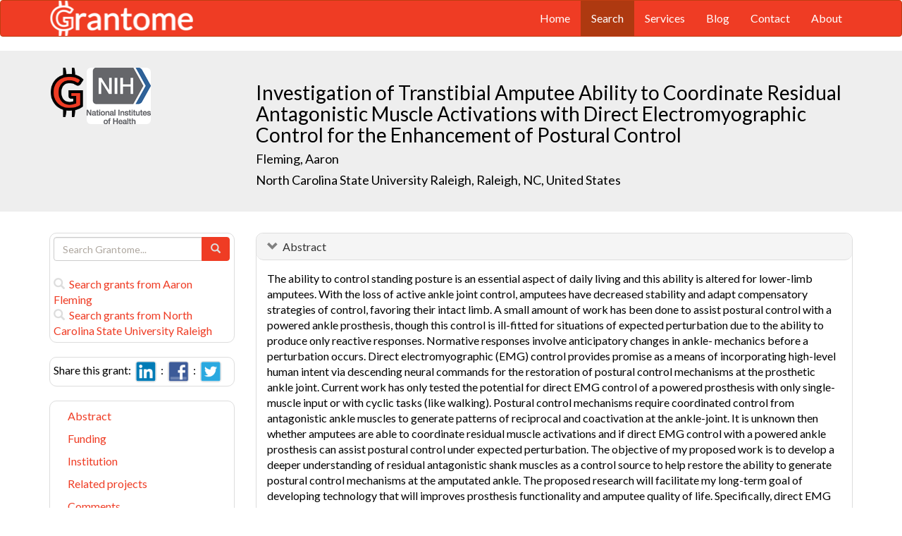

--- FILE ---
content_type: text/html; charset=UTF-8
request_url: https://grantome.com/grant/NIH/F31-HD101285-02
body_size: 8522
content:
<!DOCTYPE html> 
<html lang="en">
  <head prefix="og: http://ogp.me/ns#">
    <title>
Investigation of Transtibial Amputee Ability to Coordinate Residual Antagonistic Muscle Activations with Direct Electromyographic Control for the Enhancement of Postural Control - Aaron Fleming
 
    </title>
    <meta charset="utf-8">
    <meta http-equiv="X-UA-Compatible" content="IE=edge">
    <meta name="viewport" content="width=device-width, initial-scale=1.0">
    <script type="application/ld+json">
    {
      "@context": "https://schema.org",
      "@type": "Article",
      "mainEntityOfPage": {
        "@type": "WebPage",
        "@id": "https://grantome.com/grant/NIH/F31-HD101285-02"
      },
      "author": {"@type": "Person", "name": "Fleming, Aaron"},
      "headline": "Investigation of Transtibial Amputee Ability to Coordinate Residual Antagonistic Muscle Activations with Direct Electromyographic Control for the Enhancement of Postural Control",
      "description": "The ability to control standing posture is an essential aspect of daily living and this ability is altered for lower-limb amputees. With the loss of active ankl...",
      "image": ["https://grantome.com/images/funders/NIH.png"],
      "datePublished": "2020-11-01",
      "url": "https://grantome.com/grant/NIH/F31-HD101285-02",
      "publisher": {
        "@type": "Organization",
        "name": "NIH",
        "logo": {
          "@type": "ImageObject",
          "url": "https://grantome.com/images/funders/NIH.png"
        }
      }
    }
    </script>
    <meta name="citation_author" content="Fleming, Aaron" />
    <meta name="DC.Contributor" content="Fleming, Aaron" />
    <meta name="og:author" content="Fleming, Aaron" />
    <meta name="title" content="Investigation of Transtibial Amputee Ability to Coordinate Residual Antagonistic Muscle Activations with Direct Electromyographic Control for the Enhancement of Postural Control - Aaron Fleming" />
    <meta name="description" content="The ability to control standing posture is an essential aspect of daily living and this ability is altered for lower-limb amputees. With the loss of active ankl..." />
    <meta name="keywords" content="NIH,F31,10051314,F31HD101285,HD101285,5F31HD101285-02,F31-HD101285-02" />
    <meta name="citation_title" content="Investigation of Transtibial Amputee Ability to Coordinate Residual Antagonistic Muscle Activations with Direct Electromyographic Control for the Enhancement of Postural Control" />
    <meta name="DC.Title" content="Investigation of Transtibial Amputee Ability to Coordinate Residual Antagonistic Muscle Activations with Direct Electromyographic Control for the Enhancement of Postural Control" />
    <meta property="article:publisher" content="https://www.facebook.com/Grantome" />
    <meta property="fb:admins" content="100007086546787" />
    <meta property="og:url" content="https://grantome.com/grant/NIH/F31-HD101285-02" />
    <meta property="og:site_name" content="Grantome" />
    <meta property="og:title" content="Investigation of Transtibial Amputee Ability to Coordinate Residual Antagonistic Muscle Activations with Direct Electromyographic Control for the Enhancement of Postural Control" />
    <meta property="og:description" content="The ability to control standing posture is an essential aspect of daily living and this ability is altered for lower-limb amputees. With the loss of active ankle joint control, amputees have decreased..." />
    <meta property="og:image" content="https://grantome.com/images/funders/NIH.png" />
    <meta name="twitter:card" content="summary">
    <meta name="twitter:url" content="https://grantome.com/grant/NIH/F31-HD101285-02">
    <meta name="twitter:domain" content="grantome.com">
    <meta name="twitter:site" content="@Grantome">
    <meta name="twitter:creator" content="NIH">
    <meta name="twitter:title" content="Investigation of Transtibial Amputee Ability to Coordinate Residual Antagonistic Muscle Activations with Direct Electromyographic Control for the Enhancement of Postural Control">
    <meta name="twitter:description" content="The ability to control standing posture is an essential aspect of daily living and this ability is altered for lower-limb amputees. With the loss of active ankl...">
    <meta name="twitter:image" content="https://grantome.com/images/funders/NIH.png">

    <link rel="icon" href="/favicon.ico" type="image/x-icon">
    <link rel="apple-touch-icon" href="/images/logo-g.png">
    <link rel="apple-touch-startup-image" href="/images/logo-g.png">
    <link type="application/opensearchdescription+xml" rel="search" href="/misc/osdd.xml">
    <link rel="stylesheet" type="text/css" href="https://stackpath.bootstrapcdn.com/bootstrap/3.4.1/css/bootstrap.min.css" integrity="sha384-HSMxcRTRxnN+Bdg0JdbxYKrThecOKuH5zCYotlSAcp1+c8xmyTe9GYg1l9a69psu" crossorigin="anonymous">
    <link rel="stylesheet" type="text/css" href="//fonts.googleapis.com/css?family=Lato&display=swap">
    <link rel="stylesheet" type="text/css" href="/css/grantome.css">
    <script>
      (function(i,s,o,g,r,a,m){i['GoogleAnalyticsObject']=r;i[r]=i[r]||function(){
      (i[r].q=i[r].q||[]).push(arguments)},i[r].l=1*new Date();a=s.createElement(o),
      m=s.getElementsByTagName(o)[0];a.async=1;a.src=g;m.parentNode.insertBefore(a,m)
      })(window,document,'script','//www.google-analytics.com/analytics.js','ga');
    
      ga('create', 'UA-47544600-1', 'grantome.com');
      ga('require', 'displayfeatures');
      ga('send', 'pageview');

    </script>
  </head>
  <body data-spy="scroll" data-target="#sidenavbar-spy" data-offset="20">
    <!-- Static navbar -->
    <div class="navbar navbar-default" role="navigation">
      <div class="container"> 
        <div class="navbar-header">
          <button type="button" class="navbar-toggle" data-toggle="collapse" data-target=".navbar-collapse">
            <span class="sr-only">Toggle navigation</span>
            <span class="icon-bar"></span>
            <span class="icon-bar"></span>
            <span class="icon-bar"></span>
          </button>
         <a href="https://grantome.com"><img class="brand" alt="Grantome" style="height: 50px;" src="/images/logo-white.png"></a>
        </div>
        <div class="navbar-collapse collapse">
          <ul class="nav navbar-nav navbar-right">
            <li>&nbsp;&nbsp;&nbsp;</li>
            <li ><a href="https://grantome.com">Home</a></li>
            <li class="active"><a href="https://grantome.com/search">Search</a></li>
            <li ><a href="https://grantome.com/services">Services</a></li>
            <li ><a href="https://grantome.com/blog">Blog</a></li>
            <li ><a href="https://grantome.com/contact">Contact</a></li>
            <li ><a href="https://grantome.com/about">About</a></li>
          </ul>
        </div>
      </div>
    </div> 
    <div class="jumbotron">
      <div class="container" id="masthead" role="banner">
        <div class="row">
            <div class="col-md-3 hidden-mobile">
              <a href="/"><img class="glogo" alt="G" src="/images/logo-g.png"></a>
              <a href="http://www.nih.gov/"><img alt="G" class="img-rounded" style="max-height: 80px; max-width: 40%;" src="https://grantome.com/images/funders/NIH.png"></a>
            </div>
            <div class="col-md-9 col-title">
              <h1>
                Investigation of Transtibial Amputee Ability to Coordinate Residual Antagonistic Muscle Activations with Direct Electromyographic Control for the Enhancement of Postural Control
                <small><br>
                <a href="http://www.ncbi.nlm.nih.gov/pubmed?term=Fleming+A%5BAuthor%5D" title="Link to Fleming's Pubmed publication list...">Fleming, Aaron </a> &nbsp;&nbsp;
                <br><a href="http://www.ncsu.edu/" title="Link to North Carolina State University Raleigh website...">North Carolina State University Raleigh, Raleigh, NC, United States</a>
                </small>
              </h1>
            </div>
 
        </div>
      </div>
    </div>

    <!-- container -->
    <div class="container">
            <div class="row">
        <div class="col-md-3 hidden-print" id="col-sidebar">
          <div class="sidebar hidden-print" role="complementary" id="panel-sidebar">
                  <div class="sidenavbar" role="complementary" id="sidebar-search">
            <form class="form" id="search" role="search" action="/search" method="GET">
              <div class="input-group">
                <input type="text" class="form-control" name="q" placeholder="Search Grantome..." onkeydown="if (event.keyCode == 13) { this.form.submit(); return false; }">
                <span class="input-group-btn">
                  <button type="submit" class="btn btn-primary"><span id="chart-glyphicon" class="glyphicon glyphicon-search" title=""></span></button>
                </span>
              </div>
            </form>
            <br>
            <a href="/search?q=@author  Aaron Fleming" title="Search Aaron Fleming in Grantome..."><span class="glyphicon glyphicon-search"></span>&nbsp; Search grants from Aaron Fleming</a>
            <br>
            <a href="/search?q=@institution  North Carolina State University Raleigh" title="Search North Carolina State University Raleigh in Grantome..."><span class="glyphicon glyphicon-search"></span>&nbsp; Search  grants from North Carolina State University Raleigh</a>
          </div>

<div class="sidenavbar" role="complementary" id="sidebar-share">
            Share this grant:&nbsp;
            <a class="social-share" href="http://www.linkedin.com/shareArticle?mini=true&url=https://grantome.com/grant/NIH/F31-HD101285-02&title=Investigation+of+Transtibial+Amputee+Ability+to+Coordinate+Residual+Antagonistic+Muscle+Activations+with+Direct+Electromyographic+Control+for+the+Enhancement+of+Postural+Control&source=Grantome&summar
y=%3Cp%3EThe+ability+to+control+standing+posture+is+an+essential+aspect+of+daily+living+and+this+ability+is+altered+for+lower-limb+amputees.+With+the+loss+of+active+ankle+joint+control%2C+amputees..." target="_blank" title="Share on LinkedIn..."><img alt="LinkedIn" src="/images/soc/linked
in.png"/></a>&nbsp;&nbsp;:&nbsp;
            <a class="social-share" href="http://www.facebook.com/sharer.php?u=https://grantome.com/grant/NIH/F31-HD101285-02&t=Investigation+of+Transtibial+Amputee+Ability+to+Coordinate+Residual+Antagonistic+Muscle+Activations+with+Direct+Electromyographic+Control+for+the+Enhancement+of+Postural+Control" target="_blank" title="Share on Facebook..."><img alt="Facebook" src="/images/soc/facebook.png"></a>&nbsp;&nbsp;:&nbsp;
            <a class="social-share" href="http://twitter.com/share?url=https://grantome.com/grant/NIH/F31-HD101285-02&text=Investigation+of+Transtibial+Amputee+Ability+to+Coordinate+Residual+Antagonistic+Muscle+Activations+with+Direct+Electromyographic+Control+for+the+Enhancement+of+Postural+Control" target="_blank" title="Share on Twitter..."><img alt="Twitter" src="/images/soc/twitter.png"></a>
          </div>
<div class="sidenavbar hidden-xs" role="complementary" id="sidenavbar-spy">
            <ul class="nav nav-list" id="ul-sidebar">
              <li><a href="#panel-abstract">Abstract</a></li>
              <li><a href="#panel-funding">Funding</a></li>
              <li><a href="#panel-institution">Institution</a></li>
              <li><a href="#panel-related">Related projects</a></li>
              <li><a href="#panel-comment">Comments</a></li>
            </ul>
          </div>
<div class="sidenavbar hidden-xs" role="complementary" id="sidebar-blog">
            <div class="panel panel-heading"><h3 class="panel-title">&nbsp;Recent in Grantomics:</h3></div>
            <ul class="nav sidenav">
              <li><a href="https://grantome.com/blog/rise-fall-dominant-few" title="The Rise and Fall of the Dominant Few: How R01 Success Rates Change over Time for the most Competitive Institutions"><b>Massachusetts Institute of Technology</b> vs. funders. Who wins? <b>Read more...</b></a></li>
              <li><a href="https://grantome.com/blog/research-decreasing-for-keywords" title="Research Dollars are Decreasing for the Most Funded Keywords? Trends in R01 Funding of Various Cancer-Related Cellular Signaling Pathways">How should you pick the next fundable research topic? <b>Read more...</b></a></li>
            </ul>
          </div>
<div class="sidenavbar hidden-xs" role="complementary" id="sidebar-recent-view">
            <div class="panel panel-heading"><h3 class="panel-title">&nbsp;Recently viewed grants:</h3></div>
            <ul class="nav sidenav">
                  <li><a href="https://grantome.com/grant/NIH/K24-DK092290-08" title="Lash (2020) Health Disparities in Chronic Kidney Disease Mentoring Program, University of Illinois at Chicago">Health Disparities in Chronic Kidney Disease Mentoring Program</a></li>
                  <li><a href="https://grantome.com/grant/NIH/U01-IP000410-02" title="Kupka (2011) Race and Ethnicity in Vaccination for Influenza in Vulnerable Elderly (REVIVE), Joint Commission">Race and Ethnicity in Vaccination for Influenza in Vulnerable Elderly (REVIVE)</a></li>
                  <li><a href="https://grantome.com/grant/NIH/R01-AA017390-05" title="Bryan (2011) HIV prevention with adolescents: Neurocognitive deficits and treatment response, University of Colorado at Boulder">HIV prevention with adolescents: Neurocognitive deficits and treatment response</a></li>
                  <li><a href="https://grantome.com/grant/NIH/R01-HL068970-07" title="Steinberg (2007) Genetic Modulation of Sickle Cell Disease, Boston University">Genetic Modulation of Sickle Cell Disease</a></li>
                  <li><a href="https://grantome.com/grant/NIH/Z01-AG000302-02" title="Ingram (1985) Behavioral Biology in Aging, Aging">Behavioral Biology in Aging</a></li>
               </ul>
          </div>
              <div class="sidenavbar hidden-xs" role="complementary" id="sidebar-recent-added">
            <div class="panel panel-heading"><h3 class="panel-title">&nbsp;Recently added grants:</h3></div>
            <ul class="nav sidenav">
                  <li><a href="https://grantome.com/grant/NIH/U01-CA243483-02" title="Amos (2021) Sequencing Familial Lung Cancer, Baylor College of Medicine">Sequencing Familial Lung Cancer</a></li>
                  <li><a href="https://grantome.com/grant/NIH/K99-CA246084-02" title="Vaishnavi (2021) Elucidating the role of support signaling in promoting minimal residual disease in mouse models of oncogene-driven lung cancer, University of Utah">Elucidating the role of support signaling in promoting minimal residual disease in mouse models of oncogene-driven lung cancer</a></li>
                  <li><a href="https://grantome.com/grant/NIH/K01-DA041609-05" title="Lee (2021) Comorbid Substance Use Among African Americans and Puerto Ricans: Determinants and Consequences, New York University">Comorbid Substance Use Among African Americans and Puerto Ricans: Determinants and Consequences</a></li>
                  <li><a href="https://grantome.com/grant/NIH/K02-DA043063-05" title="Bi (2021) Classifying addictions using machine learning analysis of multidimensional data, University of Connecticut">Classifying addictions using machine learning analysis of multidimensional data</a></li>
                  <li><a href="https://grantome.com/grant/NIH/R01-DA041480-05" title="Taylor (2021) Decision-Making Dysfunction and Chronic Cocaine, Yale University">Decision-Making Dysfunction and Chronic Cocaine</a></li>
               </ul>
          </div>
  

          </div>
        </div>
        <div class="col-md-9" id="col-main">
          <!-- Content -->


      <div id="panel-abstract" class="panel panel-default collapse in">
          <div class="panel-heading">
            <h3 class="panel-title">&nbsp;
              <a id="panel-abstract-a" class="panel-toggle" data-toggle="collapse" data-parent="#panel-abstract" href="#panel-abstract-body">Abstract</a><div class="clearfix"></div>

            </h3>
          </div>
          <div id="panel-abstract-body" class="panel-body collapse in">
            <div id="panel-abstract-notification"></div>

<p>The ability to control standing posture is an essential aspect of daily living and this ability is altered for lower-limb amputees. With the loss of active ankle joint control, amputees have decreased stability and adapt compensatory strategies of control, favoring their intact limb. A small amount of work has been done to assist postural control with a powered ankle prosthesis, though this control is ill-fitted for situations of expected perturbation due to the ability to produce only reactive responses. Normative responses involve anticipatory changes in ankle- mechanics before a perturbation occurs. Direct electromyographic (EMG) control provides promise as a means of incorporating high-level human intent via descending neural commands for the restoration of postural control mechanisms at the prosthetic ankle joint. Current work has only tested the potential for direct EMG control of a powered prosthesis with only single-muscle input or with cyclic tasks (like walking). Postural control mechanisms require coordinated control from antagonistic ankle muscles to generate patterns of reciprocal and coactivation at the ankle-joint. It is unknown then whether amputees are able to coordinate residual muscle activations and if direct EMG control with a powered ankle prosthesis can assist postural control under expected perturbation. The objective of my proposed work is to develop a deeper understanding of residual antagonistic shank muscles as a control source to help restore the ability to generate postural control mechanisms at the amputated ankle. The proposed research will facilitate my long-term goal of developing technology that will improves prosthesis functionality and amputee quality of life. Specifically, direct EMG control from residual antagonistic muscle can take advantage of human intent via descending neural commands, allowing for anticipatory modulation of prosthetic ankle-joint mechanics. Thus, I propose the following research aims: 1) To investigate residual antagonistic muscle as an input for direct EMG control; and 2) To assess the extent to which transtibial amputees use direct EMG control of a powered ankle prosthesis with antagonistic residual muscles to generate postural control mechanisms under expected perturbations. To execute my aims, I will test the ability of residual antagonist muscles in a virtual system and powered ankle prosthesis separately. I will use two virtual systems to test the ability for amputees to 1) generate varying levels of activation and coactivation and 2) control a highly dynamic system. I will quantify the ability to complete both tasks and analyze the correlation in performance. I will then use an expected perturbation testing paradigm to test the ability for amputees to use direct EMG control of a powered ankle prosthesis to enhance postural control. I will quantify the contribution of the powered prosthetic ankle to overall stability. Overall the outcomes will provide a deeper understanding of residual antagonist muscles as a control source and demonstrate the feasibility of direct EMG control for the restoration of postural control mechanisms at the prosthetic ankle. The non-invasive nature of my work also has great potential for clinical translations of direct EMG control.</p>
<h4>Public Health Relevance</h4>
<p>Standing postural control is a critical aspect to many daily-life activities. This proposal seeks to enhance transtibial amputee postural control through active prosthetic ankle joint control using non-invasive electromyography. The outcomes of this study can help improve prosthesis functionality and amputee stability.</p>
</div>
</div> 


      <div id="panel-funding" class="panel panel-default collapse in">
          <div class="panel-heading">
            <h3 class="panel-title">&nbsp;
              <a id="panel-funding-a" class="panel-toggle" data-toggle="collapse" data-parent="#panel-funding" href="#panel-funding-body">Funding Agency</a><div class="clearfix"></div>

            </h3>
          </div>
          <div id="panel-funding-body" class="panel-body collapse in">
            <div id="panel-funding-notification"></div>


  <div class="row center-block">
    <div class="col-sm-6">
      <dl class="dl-horizontal">

      <dt>Agency</dt><dd title="NIH is the largest source of funding for medical research in the world, created to seek fundamental knowledge about the nature and behavior of living systems and the application of that knowledge to enhance health, lengthen life, and reduce illness and disability."><a href="http://www.nih.gov/">National Institute of Health (NIH)</a></dd>
      <dt>Institute</dt><dd title=""><a title="" href="http://www.nichd.nih.gov/">Eunice Kennedy Shriver National Institute of Child Health &amp; Human Development (NICHD)</a></dd>
      <dt>Type</dt><dd title="To provide predoctoral individuals with supervised research training in specified health and health-related areas leading toward the research degree (e.g., Ph.D.)."><a href="http://grants.nih.gov/training/F_files_nrsa.htm">Predoctoral Individual National Research Service Award (F31)</a> <div class="hidden-print hidden-sm hidden-mobile pull-right"><a href="/search?q=%40type++F31" title="Search F31 on Grantome..."><span    class="glyphicon glyphicon-search"></span></a></div></dd>
      <dt>Project #</dt><dd>5F31HD101285-02 <div class="hidden-print hidden-sm hidden-mobile pull-right"><a href="/search?q=5F31HD101285-02" title="Search 5F31HD101285-02 on Grantome..."><span    class="glyphicon glyphicon-search"></span></a></div></dd>
      <dt>Application #</dt><dd>10051314</dd>
      <dt>Study Section</dt><dd>Special Emphasis Panel (ZRG1) <div class="hidden-print hidden-sm hidden-mobile pull-right"><a href="/search?q=%40section+%27Special+Emphasis+Panel+%28ZRG1%29%27" title="Search Special Emphasis Panel (ZRG1) on Grantome..."><span    class="glyphicon glyphicon-search"></span></a></div></dd>
      <dt>Program Officer</dt><dd>Quatrano, Louis A <div class="hidden-print hidden-sm hidden-mobile pull-right"><a href="/search?q=%27Quatrano%2C+Louis+A%27" title="Search Quatrano, Louis A on Grantome..."><span class="glyphicon glyphicon-search"></span></a></div></dd>
    </dl>
  </div>
  <div class="col-sm-6">
    <dl class="dl-horizontal">

      <dt>Project Start</dt><dd>2019-11-01</dd>
      <dt>Project End</dt><dd>2022-10-31</dd>
      <dt>Budget Start</dt><dd>2020-11-01</dd>
      <dt>Budget End</dt><dd>2021-10-31</dd>
      <dt>Support Year</dt><dd>2</dd>
      <dt>Fiscal Year</dt><dd>2021</dd>
      <dt>Total Cost</dt><dd></dd>
      <dt>Indirect Cost</dt><dd></dd>
    </dl>
  </div>
  </div>

</div>
</div> 


      <div id="panel-institution" class="panel panel-default collapse in">
          <div class="panel-heading">
            <h3 class="panel-title">&nbsp;
              <a id="panel-institution-a" class="panel-toggle" data-toggle="collapse" data-parent="#panel-institution" href="#panel-institution-body">Institution</a><div class="clearfix"></div>

            </h3>
          </div>
          <div id="panel-institution-body" class="panel-body collapse in">
            <div id="panel-institution-notification"></div>


  <div class="row center-block">
    <div class="col-sm-6">
      <dl class="dl-horizontal">

      <dt>Name</dt><dd><a href="http://www.ncsu.edu/" title="Link to North Carolina State University Raleigh website...">North Carolina State University Raleigh</a> <div class="hidden-print hidden-sm hidden-mobile pull-right"><a href="/search?q=%40institution++North+Carolina+State+University+Raleigh" title="Search North Carolina State University Raleigh on Grantome..."><span    class="glyphicon glyphicon-search"></span></a></div></dd>
      <dt>Department</dt><dd>Engineering (All Types)</dd>
      <dt>Type</dt><dd>Biomed Engr/Col Engr/Engr Sta</dd>
      <dt>DUNS #</dt><dd>042092122</dd>
    </dl>
  </div>
  <div class="col-sm-6">
    <dl class="dl-horizontal">

      <dt>City</dt><dd>Raleigh</dd>
      <dt>State</dt><dd>NC</dd>
      <dt>Country</dt><dd>United States</dd>
      <dt>Zip Code</dt><dd><a href="https://www.google.com/maps/preview#!q=27695">27695</a></dd>
    </dl>
  </div>
  </div>

</div>
</div> 



      <div id="panel-related" class="panel panel-default collapse in">
          <div class="panel-heading">
            <h3 class="panel-title">&nbsp;
              <a id="panel-related-a" class="panel-toggle" data-toggle="collapse" data-parent="#panel-related" href="#panel-related-body">Related projects</a><div class="clearfix"></div>

            </h3>
          </div>
          <div id="panel-related-body" class="panel-body collapse in">
            <div id="panel-related-notification"></div>

<table cellpadding="0" cellspacing="0" border="0" class="table table-hover table-condensed" id="table-related" width="100%">
  <thead>
    <tr>
      <th width="15%"></th>
      <th width="75%"></th>
      <th width="10%"></th>
    </tr>
  </thead>
  <tbody>
      <tr>
        <td>NIH 2021<br>F31 HD</td>
<td><a href="https://grantome.com/grant/NIH/F31-HD101285-02">Investigation of Transtibial Amputee Ability to Coordinate Residual Antagonistic Muscle Activations with Direct Electromyographic Control for the Enhancement of Postural Control</a><br><small>Fleming, Aaron / North Carolina State University Raleigh</small></td>
<td></td>

    </tr>
      <tr>
        <td>NIH 2019<br>F31 HD</td>
<td><a href="https://grantome.com/grant/NIH/F31-HD101285-01">Investigation of Transtibial Amputee Ability to Coordinate Residual Antagonistic Muscle Activations with Direct Electromyographic Control for the Enhancement of Postural Control</a><br><small>Fleming, Aaron / North Carolina State University Raleigh</small></td>
<td></td>

    </tr>
    </tbody>
</table>


</div>
</div> 



<a id="comment"></a>
      <div id="panel-comment" class="panel panel-default collapse in">
          <div class="panel-heading">
            <h3 class="panel-title">&nbsp;
              <a id="panel-comment-a" class="panel-toggle" data-toggle="collapse" data-parent="#panel-comment" href="#panel-comment-body">Comments</a><div class="clearfix"></div>

            </h3>
          </div>
          <div id="panel-comment-body" class="panel-body collapse in">
            <div id="panel-comment-notification"></div>

    <a href="#panel-comment-body" class="btn btn-comment btn-lg btn-block" onClick="$('#panel-comment-body').load('https://grantome.com/grant/NIH/F31-HD101285-02/comment');"><span class="glyphicon glyphicon-comment"></span>&nbsp;&nbsp;Be the first to comment on Aaron Fleming's grant</a>

</div>
</div> 


          <!-- ./ content -->
        </div>
      </div>
    </div>
    <!-- ./ container -->
<div class="navbar navbar-fixed-bottom hidden-print" id="share-bottom">
  <div class="container">
    <div class="row">
      <div class="col-md-offset-3 col-md-9 col-main footer-social" id="footer-social">

        <div class="row">
          <div class="col-sm-6">
            Share this grant:&nbsp;
            <a class="social-share" href="http://www.linkedin.com/shareArticle?mini=true&url=https://grantome.com/grant/NIH/F31-HD101285-02&title=Investigation+of+Transtibial+Amputee+Ability+to+Coordinate+Residual+Antagonistic+Muscle+Activations+with+Direct+Electromyographic+Control+for+the+Enhancement+of+Postural+Control&source=Grantome&summary=%3Cp%3EThe+ability+to+control+standing+posture+is+an+essential+aspect+of+daily+living+and+this+ability+is+altered+for+lower-limb+amputees.+With+the+loss+of+active+ankle+joint+control%2C+amputees..." target="_blank" title="Share on LinkedIn..."><img alt="LinkedIn" src="/images/soc/linkedin.png"/></a>&nbsp;&nbsp;:&nbsp;
            <a class="social-share" href="http://www.facebook.com/sharer.php?u=https://grantome.com/grant/NIH/F31-HD101285-02&t=Investigation+of+Transtibial+Amputee+Ability+to+Coordinate+Residual+Antagonistic+Muscle+Activations+with+Direct+Electromyographic+Control+for+the+Enhancement+of+Postural+Control" target="_blank" title="Share on Facebook..."><img alt="Facebook" src="/images/soc/facebook.png"></a>&nbsp;&nbsp;:&nbsp;
            <a class="social-share" href="http://twitter.com/share?url=https://grantome.com/grant/NIH/F31-HD101285-02&text=Investigation+of+Transtibial+Amputee+Ability+to+Coordinate+Residual+Antagonistic+Muscle+Activations+with+Direct+Electromyographic+Control+for+the+Enhancement+of+Postural+Control" target="_blank" title="Share on Twitter..."><img alt="Twitter" src="/images/soc/twitter.png"></a>
          </div>

          <div class="col-sm-6">
            <form class="form" id="footer-search" role="search" action="/search" method="GET">
              <div class="input-group input-group-sm">
                <span class="input-group-btn">
                  <button type="submit" class="btn btn-primary">Search&nbsp;</button>
                </span>
                <input type="text" class="form-control" name="q" placeholder="Search Grantome..." onkeydown="if (event.keyCode == 13) { this.form.submit(); return false; }" value="">
              </div>
            </form>
          </div>
        </div>

      </div>
    </div>
  </div>
</div>

  <footer>
    <div id="footer">
      <div class="container">
        <hr>
        <div class="row">
          <div class="col-sm-6">
            <p class="text-muted credit">&copy; 2015 Grantome :  
              <a href="https://grantome.com/about/privacy">Privacy policy</a>&nbsp;:
              <a href="https://grantome.com/about/terms">Terms & Conditions</a>&nbsp;
            </p>
          </div>
           <div class="col-sm-6 hidden-print">
            <p class="text-muted text-right">Follow us on: 
              <a class="social" href="https://www.facebook.com/Grantome" target="_blank" title="Like us on Facebook ..."><img alt="Facebook" src="/images/soc/facebook.png"></a>&nbsp;:
              <a class="social" href="https://twitter.com/Grantome" target="_blank" title="Follow us on Twitter ..."><img alt="Twitter" src="/images/soc/twitter.png"/></a>&nbsp;:
              <a class="social" href="mailto:info@grantome.com" title="E-mail us..."><img alt="E-mail us" src="/images/soc/email.png"></a>
            </p>
          </div>

        </div>
      </div>
    </div>
  </footer>
    <script src="https://code.jquery.com/jquery-1.12.4.min.js" integrity="sha384-nvAa0+6Qg9clwYCGGPpDQLVpLNn0fRaROjHqs13t4Ggj3Ez50XnGQqc/r8MhnRDZ" crossorigin="anonymous"></script>
    <script src="https://stackpath.bootstrapcdn.com/bootstrap/3.4.1/js/bootstrap.min.js" integrity="sha384-aJ21OjlMXNL5UyIl/XNwTMqvzeRMZH2w8c5cRVpzpU8Y5bApTppSuUkhZXN0VxHd" crossorigin="anonymous"></script>
        <script type="text/javascript">

$(window).scroll(function () {
  if ($('#footer-social').length) {
    if ($(this).scrollTop() > 1000 || $(this).scrollTop() + $(this).height() >= $(document).height()) {
      $('#footer-social').show();
    } else {
      $('#footer-social').hide();
    }
  }
});

        </script>
  </body>
</html>
